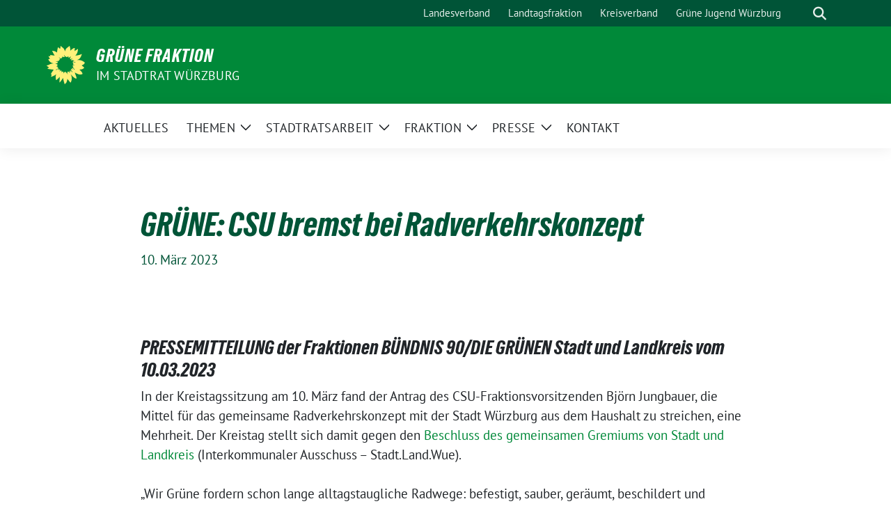

--- FILE ---
content_type: text/html; charset=UTF-8
request_url: https://gruene-fraktion-wuerzburg.de/gruene-csu-bremst-bei-radverkehrskonzept/
body_size: 16026
content:
<!doctype html>
<html lang="de" class="theme--default">

<head>
	<meta charset="UTF-8">
	<meta name="viewport" content="width=device-width, initial-scale=1">
	<link rel="profile" href="https://gmpg.org/xfn/11">
	
<!-- Facebook Meta Tags -->
<meta property="og:url" content="https://gruene-fraktion-wuerzburg.de/gruene-csu-bremst-bei-radverkehrskonzept/">
<meta property="og:type" content="website">
<meta property="og:title" content="GRÜNE: CSU bremst bei Radverkehrskonzept">
<meta property="og:description" content="PRESSEMITTEILUNG der Fraktionen BÜNDNIS 90/DIE GRÜNEN Stadt und Landkreis vom 10.03.2023 In der Kreistagssitzung am 10. März fand der Antrag des CSU-Fraktionsvorsitzenden Björn Jungbauer, die Mittel für das gemeinsame Radverkehrskonzept [&hellip;]">
<meta property="og:image" content="https://gruene-fraktion-wuerzburg.de/wp-content/themes/sunflower/assets/img/sunflower1.jpg">

<!-- Twitter Meta Tags -->
<meta name="twitter:card" content="summary_large_image">
<meta property="twitter:domain" content="https://gruene-fraktion-wuerzburg.de">
<meta property="twitter:url" content="https://gruene-fraktion-wuerzburg.de/gruene-csu-bremst-bei-radverkehrskonzept/">
<meta name="twitter:title" content="GRÜNE: CSU bremst bei Radverkehrskonzept">
<meta name="twitter:description" content="PRESSEMITTEILUNG der Fraktionen BÜNDNIS 90/DIE GRÜNEN Stadt und Landkreis vom 10.03.2023 In der Kreistagssitzung am 10. März fand der Antrag des CSU-Fraktionsvorsitzenden Björn Jungbauer, die Mittel für das gemeinsame Radverkehrskonzept [&hellip;]">
<meta name="twitter:image" content="https://gruene-fraktion-wuerzburg.de/wp-content/themes/sunflower/assets/img/sunflower1.jpg">

<meta property="og:site_name" content="Grüne Fraktion">
<script type="application/ld+json">
			{
			"@context" : "https://schema.org",
			"@type" : "WebSite",
			"name" : "Grüne Fraktion",
			"url" : "https://gruene-fraktion-wuerzburg.de"
			}
			</script>
	<title>GRÜNE: CSU bremst bei Radverkehrskonzept &#8211; Grüne Fraktion</title>
<meta name='robots' content='max-image-preview:large' />
<link rel="alternate" type="application/rss+xml" title="Grüne Fraktion &raquo; Feed" href="https://gruene-fraktion-wuerzburg.de/feed/" />
<link rel="alternate" type="application/rss+xml" title="Grüne Fraktion &raquo; Kommentar-Feed" href="https://gruene-fraktion-wuerzburg.de/comments/feed/" />
<link rel="alternate" title="oEmbed (JSON)" type="application/json+oembed" href="https://gruene-fraktion-wuerzburg.de/wp-json/oembed/1.0/embed?url=https%3A%2F%2Fgruene-fraktion-wuerzburg.de%2Fgruene-csu-bremst-bei-radverkehrskonzept%2F" />
<link rel="alternate" title="oEmbed (XML)" type="text/xml+oembed" href="https://gruene-fraktion-wuerzburg.de/wp-json/oembed/1.0/embed?url=https%3A%2F%2Fgruene-fraktion-wuerzburg.de%2Fgruene-csu-bremst-bei-radverkehrskonzept%2F&#038;format=xml" />
<style id='wp-img-auto-sizes-contain-inline-css'>
img:is([sizes=auto i],[sizes^="auto," i]){contain-intrinsic-size:3000px 1500px}
/*# sourceURL=wp-img-auto-sizes-contain-inline-css */
</style>
<style id='wp-block-heading-inline-css'>
h1:where(.wp-block-heading).has-background,h2:where(.wp-block-heading).has-background,h3:where(.wp-block-heading).has-background,h4:where(.wp-block-heading).has-background,h5:where(.wp-block-heading).has-background,h6:where(.wp-block-heading).has-background{padding:1.25em 2.375em}h1.has-text-align-left[style*=writing-mode]:where([style*=vertical-lr]),h1.has-text-align-right[style*=writing-mode]:where([style*=vertical-rl]),h2.has-text-align-left[style*=writing-mode]:where([style*=vertical-lr]),h2.has-text-align-right[style*=writing-mode]:where([style*=vertical-rl]),h3.has-text-align-left[style*=writing-mode]:where([style*=vertical-lr]),h3.has-text-align-right[style*=writing-mode]:where([style*=vertical-rl]),h4.has-text-align-left[style*=writing-mode]:where([style*=vertical-lr]),h4.has-text-align-right[style*=writing-mode]:where([style*=vertical-rl]),h5.has-text-align-left[style*=writing-mode]:where([style*=vertical-lr]),h5.has-text-align-right[style*=writing-mode]:where([style*=vertical-rl]),h6.has-text-align-left[style*=writing-mode]:where([style*=vertical-lr]),h6.has-text-align-right[style*=writing-mode]:where([style*=vertical-rl]){rotate:180deg}
/*# sourceURL=https://gruene-fraktion-wuerzburg.de/wp-includes/blocks/heading/style.min.css */
</style>
<style id='wp-block-paragraph-inline-css'>
.is-small-text{font-size:.875em}.is-regular-text{font-size:1em}.is-large-text{font-size:2.25em}.is-larger-text{font-size:3em}.has-drop-cap:not(:focus):first-letter{float:left;font-size:8.4em;font-style:normal;font-weight:100;line-height:.68;margin:.05em .1em 0 0;text-transform:uppercase}body.rtl .has-drop-cap:not(:focus):first-letter{float:none;margin-left:.1em}p.has-drop-cap.has-background{overflow:hidden}:root :where(p.has-background){padding:1.25em 2.375em}:where(p.has-text-color:not(.has-link-color)) a{color:inherit}p.has-text-align-left[style*="writing-mode:vertical-lr"],p.has-text-align-right[style*="writing-mode:vertical-rl"]{rotate:180deg}
/*# sourceURL=https://gruene-fraktion-wuerzburg.de/wp-includes/blocks/paragraph/style.min.css */
</style>
<link rel='stylesheet' id='sbi_styles-css' href='https://gruene-fraktion-wuerzburg.de/wp-content/plugins/instagram-feed/css/sbi-styles.min.css?ver=6.10.0' media='all' />
<style id='wp-emoji-styles-inline-css'>

	img.wp-smiley, img.emoji {
		display: inline !important;
		border: none !important;
		box-shadow: none !important;
		height: 1em !important;
		width: 1em !important;
		margin: 0 0.07em !important;
		vertical-align: -0.1em !important;
		background: none !important;
		padding: 0 !important;
	}
/*# sourceURL=wp-emoji-styles-inline-css */
</style>
<style id='wp-block-library-inline-css'>
:root{--wp-block-synced-color:#7a00df;--wp-block-synced-color--rgb:122,0,223;--wp-bound-block-color:var(--wp-block-synced-color);--wp-editor-canvas-background:#ddd;--wp-admin-theme-color:#007cba;--wp-admin-theme-color--rgb:0,124,186;--wp-admin-theme-color-darker-10:#006ba1;--wp-admin-theme-color-darker-10--rgb:0,107,160.5;--wp-admin-theme-color-darker-20:#005a87;--wp-admin-theme-color-darker-20--rgb:0,90,135;--wp-admin-border-width-focus:2px}@media (min-resolution:192dpi){:root{--wp-admin-border-width-focus:1.5px}}.wp-element-button{cursor:pointer}:root .has-very-light-gray-background-color{background-color:#eee}:root .has-very-dark-gray-background-color{background-color:#313131}:root .has-very-light-gray-color{color:#eee}:root .has-very-dark-gray-color{color:#313131}:root .has-vivid-green-cyan-to-vivid-cyan-blue-gradient-background{background:linear-gradient(135deg,#00d084,#0693e3)}:root .has-purple-crush-gradient-background{background:linear-gradient(135deg,#34e2e4,#4721fb 50%,#ab1dfe)}:root .has-hazy-dawn-gradient-background{background:linear-gradient(135deg,#faaca8,#dad0ec)}:root .has-subdued-olive-gradient-background{background:linear-gradient(135deg,#fafae1,#67a671)}:root .has-atomic-cream-gradient-background{background:linear-gradient(135deg,#fdd79a,#004a59)}:root .has-nightshade-gradient-background{background:linear-gradient(135deg,#330968,#31cdcf)}:root .has-midnight-gradient-background{background:linear-gradient(135deg,#020381,#2874fc)}:root{--wp--preset--font-size--normal:16px;--wp--preset--font-size--huge:42px}.has-regular-font-size{font-size:1em}.has-larger-font-size{font-size:2.625em}.has-normal-font-size{font-size:var(--wp--preset--font-size--normal)}.has-huge-font-size{font-size:var(--wp--preset--font-size--huge)}.has-text-align-center{text-align:center}.has-text-align-left{text-align:left}.has-text-align-right{text-align:right}.has-fit-text{white-space:nowrap!important}#end-resizable-editor-section{display:none}.aligncenter{clear:both}.items-justified-left{justify-content:flex-start}.items-justified-center{justify-content:center}.items-justified-right{justify-content:flex-end}.items-justified-space-between{justify-content:space-between}.screen-reader-text{border:0;clip-path:inset(50%);height:1px;margin:-1px;overflow:hidden;padding:0;position:absolute;width:1px;word-wrap:normal!important}.screen-reader-text:focus{background-color:#ddd;clip-path:none;color:#444;display:block;font-size:1em;height:auto;left:5px;line-height:normal;padding:15px 23px 14px;text-decoration:none;top:5px;width:auto;z-index:100000}html :where(.has-border-color){border-style:solid}html :where([style*=border-top-color]){border-top-style:solid}html :where([style*=border-right-color]){border-right-style:solid}html :where([style*=border-bottom-color]){border-bottom-style:solid}html :where([style*=border-left-color]){border-left-style:solid}html :where([style*=border-width]){border-style:solid}html :where([style*=border-top-width]){border-top-style:solid}html :where([style*=border-right-width]){border-right-style:solid}html :where([style*=border-bottom-width]){border-bottom-style:solid}html :where([style*=border-left-width]){border-left-style:solid}html :where(img[class*=wp-image-]){height:auto;max-width:100%}:where(figure){margin:0 0 1em}html :where(.is-position-sticky){--wp-admin--admin-bar--position-offset:var(--wp-admin--admin-bar--height,0px)}@media screen and (max-width:600px){html :where(.is-position-sticky){--wp-admin--admin-bar--position-offset:0px}}

/*# sourceURL=wp-block-library-inline-css */
</style><style id='wp-block-image-inline-css'>
.wp-block-image>a,.wp-block-image>figure>a{display:inline-block}.wp-block-image img{box-sizing:border-box;height:auto;max-width:100%;vertical-align:bottom}@media not (prefers-reduced-motion){.wp-block-image img.hide{visibility:hidden}.wp-block-image img.show{animation:show-content-image .4s}}.wp-block-image[style*=border-radius] img,.wp-block-image[style*=border-radius]>a{border-radius:inherit}.wp-block-image.has-custom-border img{box-sizing:border-box}.wp-block-image.aligncenter{text-align:center}.wp-block-image.alignfull>a,.wp-block-image.alignwide>a{width:100%}.wp-block-image.alignfull img,.wp-block-image.alignwide img{height:auto;width:100%}.wp-block-image .aligncenter,.wp-block-image .alignleft,.wp-block-image .alignright,.wp-block-image.aligncenter,.wp-block-image.alignleft,.wp-block-image.alignright{display:table}.wp-block-image .aligncenter>figcaption,.wp-block-image .alignleft>figcaption,.wp-block-image .alignright>figcaption,.wp-block-image.aligncenter>figcaption,.wp-block-image.alignleft>figcaption,.wp-block-image.alignright>figcaption{caption-side:bottom;display:table-caption}.wp-block-image .alignleft{float:left;margin:.5em 1em .5em 0}.wp-block-image .alignright{float:right;margin:.5em 0 .5em 1em}.wp-block-image .aligncenter{margin-left:auto;margin-right:auto}.wp-block-image :where(figcaption){margin-bottom:1em;margin-top:.5em}.wp-block-image.is-style-circle-mask img{border-radius:9999px}@supports ((-webkit-mask-image:none) or (mask-image:none)) or (-webkit-mask-image:none){.wp-block-image.is-style-circle-mask img{border-radius:0;-webkit-mask-image:url('data:image/svg+xml;utf8,<svg viewBox="0 0 100 100" xmlns="http://www.w3.org/2000/svg"><circle cx="50" cy="50" r="50"/></svg>');mask-image:url('data:image/svg+xml;utf8,<svg viewBox="0 0 100 100" xmlns="http://www.w3.org/2000/svg"><circle cx="50" cy="50" r="50"/></svg>');mask-mode:alpha;-webkit-mask-position:center;mask-position:center;-webkit-mask-repeat:no-repeat;mask-repeat:no-repeat;-webkit-mask-size:contain;mask-size:contain}}:root :where(.wp-block-image.is-style-rounded img,.wp-block-image .is-style-rounded img){border-radius:9999px}.wp-block-image figure{margin:0}.wp-lightbox-container{display:flex;flex-direction:column;position:relative}.wp-lightbox-container img{cursor:zoom-in}.wp-lightbox-container img:hover+button{opacity:1}.wp-lightbox-container button{align-items:center;backdrop-filter:blur(16px) saturate(180%);background-color:#5a5a5a40;border:none;border-radius:4px;cursor:zoom-in;display:flex;height:20px;justify-content:center;opacity:0;padding:0;position:absolute;right:16px;text-align:center;top:16px;width:20px;z-index:100}@media not (prefers-reduced-motion){.wp-lightbox-container button{transition:opacity .2s ease}}.wp-lightbox-container button:focus-visible{outline:3px auto #5a5a5a40;outline:3px auto -webkit-focus-ring-color;outline-offset:3px}.wp-lightbox-container button:hover{cursor:pointer;opacity:1}.wp-lightbox-container button:focus{opacity:1}.wp-lightbox-container button:focus,.wp-lightbox-container button:hover,.wp-lightbox-container button:not(:hover):not(:active):not(.has-background){background-color:#5a5a5a40;border:none}.wp-lightbox-overlay{box-sizing:border-box;cursor:zoom-out;height:100vh;left:0;overflow:hidden;position:fixed;top:0;visibility:hidden;width:100%;z-index:100000}.wp-lightbox-overlay .close-button{align-items:center;cursor:pointer;display:flex;justify-content:center;min-height:40px;min-width:40px;padding:0;position:absolute;right:calc(env(safe-area-inset-right) + 16px);top:calc(env(safe-area-inset-top) + 16px);z-index:5000000}.wp-lightbox-overlay .close-button:focus,.wp-lightbox-overlay .close-button:hover,.wp-lightbox-overlay .close-button:not(:hover):not(:active):not(.has-background){background:none;border:none}.wp-lightbox-overlay .lightbox-image-container{height:var(--wp--lightbox-container-height);left:50%;overflow:hidden;position:absolute;top:50%;transform:translate(-50%,-50%);transform-origin:top left;width:var(--wp--lightbox-container-width);z-index:9999999999}.wp-lightbox-overlay .wp-block-image{align-items:center;box-sizing:border-box;display:flex;height:100%;justify-content:center;margin:0;position:relative;transform-origin:0 0;width:100%;z-index:3000000}.wp-lightbox-overlay .wp-block-image img{height:var(--wp--lightbox-image-height);min-height:var(--wp--lightbox-image-height);min-width:var(--wp--lightbox-image-width);width:var(--wp--lightbox-image-width)}.wp-lightbox-overlay .wp-block-image figcaption{display:none}.wp-lightbox-overlay button{background:none;border:none}.wp-lightbox-overlay .scrim{background-color:#fff;height:100%;opacity:.9;position:absolute;width:100%;z-index:2000000}.wp-lightbox-overlay.active{visibility:visible}@media not (prefers-reduced-motion){.wp-lightbox-overlay.active{animation:turn-on-visibility .25s both}.wp-lightbox-overlay.active img{animation:turn-on-visibility .35s both}.wp-lightbox-overlay.show-closing-animation:not(.active){animation:turn-off-visibility .35s both}.wp-lightbox-overlay.show-closing-animation:not(.active) img{animation:turn-off-visibility .25s both}.wp-lightbox-overlay.zoom.active{animation:none;opacity:1;visibility:visible}.wp-lightbox-overlay.zoom.active .lightbox-image-container{animation:lightbox-zoom-in .4s}.wp-lightbox-overlay.zoom.active .lightbox-image-container img{animation:none}.wp-lightbox-overlay.zoom.active .scrim{animation:turn-on-visibility .4s forwards}.wp-lightbox-overlay.zoom.show-closing-animation:not(.active){animation:none}.wp-lightbox-overlay.zoom.show-closing-animation:not(.active) .lightbox-image-container{animation:lightbox-zoom-out .4s}.wp-lightbox-overlay.zoom.show-closing-animation:not(.active) .lightbox-image-container img{animation:none}.wp-lightbox-overlay.zoom.show-closing-animation:not(.active) .scrim{animation:turn-off-visibility .4s forwards}}@keyframes show-content-image{0%{visibility:hidden}99%{visibility:hidden}to{visibility:visible}}@keyframes turn-on-visibility{0%{opacity:0}to{opacity:1}}@keyframes turn-off-visibility{0%{opacity:1;visibility:visible}99%{opacity:0;visibility:visible}to{opacity:0;visibility:hidden}}@keyframes lightbox-zoom-in{0%{transform:translate(calc((-100vw + var(--wp--lightbox-scrollbar-width))/2 + var(--wp--lightbox-initial-left-position)),calc(-50vh + var(--wp--lightbox-initial-top-position))) scale(var(--wp--lightbox-scale))}to{transform:translate(-50%,-50%) scale(1)}}@keyframes lightbox-zoom-out{0%{transform:translate(-50%,-50%) scale(1);visibility:visible}99%{visibility:visible}to{transform:translate(calc((-100vw + var(--wp--lightbox-scrollbar-width))/2 + var(--wp--lightbox-initial-left-position)),calc(-50vh + var(--wp--lightbox-initial-top-position))) scale(var(--wp--lightbox-scale));visibility:hidden}}
/*# sourceURL=https://gruene-fraktion-wuerzburg.de/wp-includes/blocks/image/style.min.css */
</style>
<style id='wp-block-spacer-inline-css'>
.wp-block-spacer{clear:both}
/*# sourceURL=https://gruene-fraktion-wuerzburg.de/wp-includes/blocks/spacer/style.min.css */
</style>
<style id='global-styles-inline-css'>
:root{--wp--preset--aspect-ratio--square: 1;--wp--preset--aspect-ratio--4-3: 4/3;--wp--preset--aspect-ratio--3-4: 3/4;--wp--preset--aspect-ratio--3-2: 3/2;--wp--preset--aspect-ratio--2-3: 2/3;--wp--preset--aspect-ratio--16-9: 16/9;--wp--preset--aspect-ratio--9-16: 9/16;--wp--preset--color--black: #000000;--wp--preset--color--cyan-bluish-gray: #abb8c3;--wp--preset--color--white: #ffffff;--wp--preset--color--pale-pink: #f78da7;--wp--preset--color--vivid-red: #cf2e2e;--wp--preset--color--luminous-vivid-orange: #ff6900;--wp--preset--color--luminous-vivid-amber: #fcb900;--wp--preset--color--light-green-cyan: #7bdcb5;--wp--preset--color--vivid-green-cyan: #00d084;--wp--preset--color--pale-cyan-blue: #8ed1fc;--wp--preset--color--vivid-cyan-blue: #0693e3;--wp--preset--color--vivid-purple: #9b51e0;--wp--preset--color--himmel: #0BA1DD;--wp--preset--color--tanne: #005437;--wp--preset--color--klee: #008939;--wp--preset--color--klee-700: #006E2E;--wp--preset--color--grashalm: #8ABD24;--wp--preset--color--sonne: #FFF17A;--wp--preset--color--sand: #F5F1E9;--wp--preset--color--gray: #EFF2ED;--wp--preset--gradient--vivid-cyan-blue-to-vivid-purple: linear-gradient(135deg,rgb(6,147,227) 0%,rgb(155,81,224) 100%);--wp--preset--gradient--light-green-cyan-to-vivid-green-cyan: linear-gradient(135deg,rgb(122,220,180) 0%,rgb(0,208,130) 100%);--wp--preset--gradient--luminous-vivid-amber-to-luminous-vivid-orange: linear-gradient(135deg,rgb(252,185,0) 0%,rgb(255,105,0) 100%);--wp--preset--gradient--luminous-vivid-orange-to-vivid-red: linear-gradient(135deg,rgb(255,105,0) 0%,rgb(207,46,46) 100%);--wp--preset--gradient--very-light-gray-to-cyan-bluish-gray: linear-gradient(135deg,rgb(238,238,238) 0%,rgb(169,184,195) 100%);--wp--preset--gradient--cool-to-warm-spectrum: linear-gradient(135deg,rgb(74,234,220) 0%,rgb(151,120,209) 20%,rgb(207,42,186) 40%,rgb(238,44,130) 60%,rgb(251,105,98) 80%,rgb(254,248,76) 100%);--wp--preset--gradient--blush-light-purple: linear-gradient(135deg,rgb(255,206,236) 0%,rgb(152,150,240) 100%);--wp--preset--gradient--blush-bordeaux: linear-gradient(135deg,rgb(254,205,165) 0%,rgb(254,45,45) 50%,rgb(107,0,62) 100%);--wp--preset--gradient--luminous-dusk: linear-gradient(135deg,rgb(255,203,112) 0%,rgb(199,81,192) 50%,rgb(65,88,208) 100%);--wp--preset--gradient--pale-ocean: linear-gradient(135deg,rgb(255,245,203) 0%,rgb(182,227,212) 50%,rgb(51,167,181) 100%);--wp--preset--gradient--electric-grass: linear-gradient(135deg,rgb(202,248,128) 0%,rgb(113,206,126) 100%);--wp--preset--gradient--midnight: linear-gradient(135deg,rgb(2,3,129) 0%,rgb(40,116,252) 100%);--wp--preset--font-size--small: 13px;--wp--preset--font-size--medium: clamp(14px, 0.875rem + ((1vw - 3.2px) * 0.682), 20px);--wp--preset--font-size--large: clamp(22.041px, 1.378rem + ((1vw - 3.2px) * 1.586), 36px);--wp--preset--font-size--x-large: clamp(25.014px, 1.563rem + ((1vw - 3.2px) * 1.93), 42px);--wp--preset--font-family--pt-sans: "PT Sans", sans-serif;--wp--preset--font-family--gruenetypeneue: "GruenType Neue", sans-serif;--wp--preset--spacing--20: 0.44rem;--wp--preset--spacing--30: 0.67rem;--wp--preset--spacing--40: 1rem;--wp--preset--spacing--50: 1.5rem;--wp--preset--spacing--60: 2.25rem;--wp--preset--spacing--70: 3.38rem;--wp--preset--spacing--80: 5.06rem;--wp--preset--shadow--natural: 6px 6px 9px rgba(0, 0, 0, 0.2);--wp--preset--shadow--deep: 12px 12px 50px rgba(0, 0, 0, 0.4);--wp--preset--shadow--sharp: 6px 6px 0px rgba(0, 0, 0, 0.2);--wp--preset--shadow--outlined: 6px 6px 0px -3px rgb(255, 255, 255), 6px 6px rgb(0, 0, 0);--wp--preset--shadow--crisp: 6px 6px 0px rgb(0, 0, 0);}:root { --wp--style--global--content-size: 900px;--wp--style--global--wide-size: 1200px; }:where(body) { margin: 0; }.wp-site-blocks > .alignleft { float: left; margin-right: 2em; }.wp-site-blocks > .alignright { float: right; margin-left: 2em; }.wp-site-blocks > .aligncenter { justify-content: center; margin-left: auto; margin-right: auto; }:where(.is-layout-flex){gap: 0.5em;}:where(.is-layout-grid){gap: 0.5em;}.is-layout-flow > .alignleft{float: left;margin-inline-start: 0;margin-inline-end: 2em;}.is-layout-flow > .alignright{float: right;margin-inline-start: 2em;margin-inline-end: 0;}.is-layout-flow > .aligncenter{margin-left: auto !important;margin-right: auto !important;}.is-layout-constrained > .alignleft{float: left;margin-inline-start: 0;margin-inline-end: 2em;}.is-layout-constrained > .alignright{float: right;margin-inline-start: 2em;margin-inline-end: 0;}.is-layout-constrained > .aligncenter{margin-left: auto !important;margin-right: auto !important;}.is-layout-constrained > :where(:not(.alignleft):not(.alignright):not(.alignfull)){max-width: var(--wp--style--global--content-size);margin-left: auto !important;margin-right: auto !important;}.is-layout-constrained > .alignwide{max-width: var(--wp--style--global--wide-size);}body .is-layout-flex{display: flex;}.is-layout-flex{flex-wrap: wrap;align-items: center;}.is-layout-flex > :is(*, div){margin: 0;}body .is-layout-grid{display: grid;}.is-layout-grid > :is(*, div){margin: 0;}body{font-family: var(--wp--preset--font-family--pt-sans);font-weight: 400;padding-top: 0px;padding-right: 0px;padding-bottom: 0px;padding-left: 0px;}a:where(:not(.wp-element-button)){text-decoration: underline;}h1{color: var(--wp--preset--color--tanne);font-family: var(--wp--preset--font-family--gruenetypeneue);font-weight: 400;}h2{font-family: var(--wp--preset--font-family--gruenetypeneue);font-weight: 400;}:root :where(.wp-element-button, .wp-block-button__link){background-color: #32373c;border-width: 0;color: #fff;font-family: inherit;font-size: inherit;font-style: inherit;font-weight: inherit;letter-spacing: inherit;line-height: inherit;padding-top: calc(0.667em + 2px);padding-right: calc(1.333em + 2px);padding-bottom: calc(0.667em + 2px);padding-left: calc(1.333em + 2px);text-decoration: none;text-transform: inherit;}.has-black-color{color: var(--wp--preset--color--black) !important;}.has-cyan-bluish-gray-color{color: var(--wp--preset--color--cyan-bluish-gray) !important;}.has-white-color{color: var(--wp--preset--color--white) !important;}.has-pale-pink-color{color: var(--wp--preset--color--pale-pink) !important;}.has-vivid-red-color{color: var(--wp--preset--color--vivid-red) !important;}.has-luminous-vivid-orange-color{color: var(--wp--preset--color--luminous-vivid-orange) !important;}.has-luminous-vivid-amber-color{color: var(--wp--preset--color--luminous-vivid-amber) !important;}.has-light-green-cyan-color{color: var(--wp--preset--color--light-green-cyan) !important;}.has-vivid-green-cyan-color{color: var(--wp--preset--color--vivid-green-cyan) !important;}.has-pale-cyan-blue-color{color: var(--wp--preset--color--pale-cyan-blue) !important;}.has-vivid-cyan-blue-color{color: var(--wp--preset--color--vivid-cyan-blue) !important;}.has-vivid-purple-color{color: var(--wp--preset--color--vivid-purple) !important;}.has-himmel-color{color: var(--wp--preset--color--himmel) !important;}.has-tanne-color{color: var(--wp--preset--color--tanne) !important;}.has-klee-color{color: var(--wp--preset--color--klee) !important;}.has-klee-700-color{color: var(--wp--preset--color--klee-700) !important;}.has-grashalm-color{color: var(--wp--preset--color--grashalm) !important;}.has-sonne-color{color: var(--wp--preset--color--sonne) !important;}.has-sand-color{color: var(--wp--preset--color--sand) !important;}.has-gray-color{color: var(--wp--preset--color--gray) !important;}.has-black-background-color{background-color: var(--wp--preset--color--black) !important;}.has-cyan-bluish-gray-background-color{background-color: var(--wp--preset--color--cyan-bluish-gray) !important;}.has-white-background-color{background-color: var(--wp--preset--color--white) !important;}.has-pale-pink-background-color{background-color: var(--wp--preset--color--pale-pink) !important;}.has-vivid-red-background-color{background-color: var(--wp--preset--color--vivid-red) !important;}.has-luminous-vivid-orange-background-color{background-color: var(--wp--preset--color--luminous-vivid-orange) !important;}.has-luminous-vivid-amber-background-color{background-color: var(--wp--preset--color--luminous-vivid-amber) !important;}.has-light-green-cyan-background-color{background-color: var(--wp--preset--color--light-green-cyan) !important;}.has-vivid-green-cyan-background-color{background-color: var(--wp--preset--color--vivid-green-cyan) !important;}.has-pale-cyan-blue-background-color{background-color: var(--wp--preset--color--pale-cyan-blue) !important;}.has-vivid-cyan-blue-background-color{background-color: var(--wp--preset--color--vivid-cyan-blue) !important;}.has-vivid-purple-background-color{background-color: var(--wp--preset--color--vivid-purple) !important;}.has-himmel-background-color{background-color: var(--wp--preset--color--himmel) !important;}.has-tanne-background-color{background-color: var(--wp--preset--color--tanne) !important;}.has-klee-background-color{background-color: var(--wp--preset--color--klee) !important;}.has-klee-700-background-color{background-color: var(--wp--preset--color--klee-700) !important;}.has-grashalm-background-color{background-color: var(--wp--preset--color--grashalm) !important;}.has-sonne-background-color{background-color: var(--wp--preset--color--sonne) !important;}.has-sand-background-color{background-color: var(--wp--preset--color--sand) !important;}.has-gray-background-color{background-color: var(--wp--preset--color--gray) !important;}.has-black-border-color{border-color: var(--wp--preset--color--black) !important;}.has-cyan-bluish-gray-border-color{border-color: var(--wp--preset--color--cyan-bluish-gray) !important;}.has-white-border-color{border-color: var(--wp--preset--color--white) !important;}.has-pale-pink-border-color{border-color: var(--wp--preset--color--pale-pink) !important;}.has-vivid-red-border-color{border-color: var(--wp--preset--color--vivid-red) !important;}.has-luminous-vivid-orange-border-color{border-color: var(--wp--preset--color--luminous-vivid-orange) !important;}.has-luminous-vivid-amber-border-color{border-color: var(--wp--preset--color--luminous-vivid-amber) !important;}.has-light-green-cyan-border-color{border-color: var(--wp--preset--color--light-green-cyan) !important;}.has-vivid-green-cyan-border-color{border-color: var(--wp--preset--color--vivid-green-cyan) !important;}.has-pale-cyan-blue-border-color{border-color: var(--wp--preset--color--pale-cyan-blue) !important;}.has-vivid-cyan-blue-border-color{border-color: var(--wp--preset--color--vivid-cyan-blue) !important;}.has-vivid-purple-border-color{border-color: var(--wp--preset--color--vivid-purple) !important;}.has-himmel-border-color{border-color: var(--wp--preset--color--himmel) !important;}.has-tanne-border-color{border-color: var(--wp--preset--color--tanne) !important;}.has-klee-border-color{border-color: var(--wp--preset--color--klee) !important;}.has-klee-700-border-color{border-color: var(--wp--preset--color--klee-700) !important;}.has-grashalm-border-color{border-color: var(--wp--preset--color--grashalm) !important;}.has-sonne-border-color{border-color: var(--wp--preset--color--sonne) !important;}.has-sand-border-color{border-color: var(--wp--preset--color--sand) !important;}.has-gray-border-color{border-color: var(--wp--preset--color--gray) !important;}.has-vivid-cyan-blue-to-vivid-purple-gradient-background{background: var(--wp--preset--gradient--vivid-cyan-blue-to-vivid-purple) !important;}.has-light-green-cyan-to-vivid-green-cyan-gradient-background{background: var(--wp--preset--gradient--light-green-cyan-to-vivid-green-cyan) !important;}.has-luminous-vivid-amber-to-luminous-vivid-orange-gradient-background{background: var(--wp--preset--gradient--luminous-vivid-amber-to-luminous-vivid-orange) !important;}.has-luminous-vivid-orange-to-vivid-red-gradient-background{background: var(--wp--preset--gradient--luminous-vivid-orange-to-vivid-red) !important;}.has-very-light-gray-to-cyan-bluish-gray-gradient-background{background: var(--wp--preset--gradient--very-light-gray-to-cyan-bluish-gray) !important;}.has-cool-to-warm-spectrum-gradient-background{background: var(--wp--preset--gradient--cool-to-warm-spectrum) !important;}.has-blush-light-purple-gradient-background{background: var(--wp--preset--gradient--blush-light-purple) !important;}.has-blush-bordeaux-gradient-background{background: var(--wp--preset--gradient--blush-bordeaux) !important;}.has-luminous-dusk-gradient-background{background: var(--wp--preset--gradient--luminous-dusk) !important;}.has-pale-ocean-gradient-background{background: var(--wp--preset--gradient--pale-ocean) !important;}.has-electric-grass-gradient-background{background: var(--wp--preset--gradient--electric-grass) !important;}.has-midnight-gradient-background{background: var(--wp--preset--gradient--midnight) !important;}.has-small-font-size{font-size: var(--wp--preset--font-size--small) !important;}.has-medium-font-size{font-size: var(--wp--preset--font-size--medium) !important;}.has-large-font-size{font-size: var(--wp--preset--font-size--large) !important;}.has-x-large-font-size{font-size: var(--wp--preset--font-size--x-large) !important;}.has-pt-sans-font-family{font-family: var(--wp--preset--font-family--pt-sans) !important;}.has-gruenetypeneue-font-family{font-family: var(--wp--preset--font-family--gruenetypeneue) !important;}
:root :where(.wp-block-heading){font-weight: 400;}
/*# sourceURL=global-styles-inline-css */
</style>

<link rel='stylesheet' id='contact-form-7-css' href='https://gruene-fraktion-wuerzburg.de/wp-content/plugins/contact-form-7/includes/css/styles.css?ver=6.1.4' media='all' />
<link rel='stylesheet' id='mapsmarkerpro-css' href='https://gruene-fraktion-wuerzburg.de/wp-content/plugins/maps-marker-pro/css/mapsmarkerpro.css?ver=4.31.3' media='all' />
<style id='mapsmarkerpro-inline-css'>
.maps-marker-pro.cmplz-blocked-content-container{max-height:500px}
/*# sourceURL=mapsmarkerpro-inline-css */
</style>
<link rel='stylesheet' id='cmplz-general-css' href='https://gruene-fraktion-wuerzburg.de/wp-content/plugins/complianz-gdpr/assets/css/cookieblocker.min.css?ver=1765933523' media='all' />
<link rel='stylesheet' id='sunflower-style-css' href='https://gruene-fraktion-wuerzburg.de/wp-content/themes/sunflower/style.css?ver=2.2.14' media='all' />
<link rel='stylesheet' id='lightbox-css' href='https://gruene-fraktion-wuerzburg.de/wp-content/themes/sunflower/assets/vndr/lightbox2/dist/css/lightbox.min.css?ver=4.3.0' media='all' />
<link rel='stylesheet' id='dflip-style-css' href='https://gruene-fraktion-wuerzburg.de/wp-content/plugins/3d-flipbook-dflip-lite/assets/css/dflip.min.css?ver=2.4.20' media='all' />
<link rel='stylesheet' id='newsletter-css' href='https://gruene-fraktion-wuerzburg.de/wp-content/plugins/newsletter/style.css?ver=9.1.1' media='all' />
<script src="https://gruene-fraktion-wuerzburg.de/wp-includes/js/jquery/jquery.min.js?ver=3.7.1" id="jquery-core-js"></script>
<script src="https://gruene-fraktion-wuerzburg.de/wp-includes/js/jquery/jquery-migrate.min.js?ver=3.4.1" id="jquery-migrate-js"></script>
<link rel="https://api.w.org/" href="https://gruene-fraktion-wuerzburg.de/wp-json/" /><link rel="alternate" title="JSON" type="application/json" href="https://gruene-fraktion-wuerzburg.de/wp-json/wp/v2/posts/6137" /><link rel="EditURI" type="application/rsd+xml" title="RSD" href="https://gruene-fraktion-wuerzburg.de/xmlrpc.php?rsd" />
<link rel="canonical" href="https://gruene-fraktion-wuerzburg.de/gruene-csu-bremst-bei-radverkehrskonzept/" />
<link rel='shortlink' href='https://gruene-fraktion-wuerzburg.de/?p=6137' />
<!-- Analytics by WP Statistics - https://wp-statistics.com -->
<style class='wp-fonts-local'>
@font-face{font-family:"PT Sans";font-style:normal;font-weight:400;font-display:fallback;src:url('https://gruene-fraktion-wuerzburg.de/wp-content/themes/sunflower/assets/fonts/pt-sans-v17-latin_latin-ext-regular.woff2') format('woff2'), url('https://gruene-fraktion-wuerzburg.de/wp-content/themes/sunflower/assets/fonts/pt-sans-v17-latin_latin-ext-regular.ttf') format('truetype');font-stretch:normal;}
@font-face{font-family:"PT Sans";font-style:italic;font-weight:400;font-display:fallback;src:url('https://gruene-fraktion-wuerzburg.de/wp-content/themes/sunflower/assets/fonts/pt-sans-v17-latin_latin-ext-italic.woff2') format('woff2'), url('https://gruene-fraktion-wuerzburg.de/wp-content/themes/sunflower/assets/fonts/pt-sans-v17-latin_latin-ext-italic.ttf') format('truetype');font-stretch:normal;}
@font-face{font-family:"PT Sans";font-style:normal;font-weight:700;font-display:fallback;src:url('https://gruene-fraktion-wuerzburg.de/wp-content/themes/sunflower/assets/fonts/pt-sans-v17-latin_latin-ext-700.woff2') format('woff2'), url('https://gruene-fraktion-wuerzburg.de/wp-content/themes/sunflower/assets/fonts/pt-sans-v17-latin_latin-ext-700.ttf') format('truetype');font-stretch:normal;}
@font-face{font-family:"PT Sans";font-style:italic;font-weight:700;font-display:fallback;src:url('https://gruene-fraktion-wuerzburg.de/wp-content/themes/sunflower/assets/fonts/pt-sans-v17-latin_latin-ext-700italic.woff2') format('woff2'), url('https://gruene-fraktion-wuerzburg.de/wp-content/themes/sunflower/assets/fonts/pt-sans-v17-latin_latin-ext-700italic.ttf') format('truetype');font-stretch:normal;}
@font-face{font-family:"GruenType Neue";font-style:normal;font-weight:400;font-display:block;src:url('https://gruene-fraktion-wuerzburg.de/wp-content/themes/sunflower/assets/fonts/GrueneTypeNeue-Regular.woff2') format('woff2'), url('https://gruene-fraktion-wuerzburg.de/wp-content/themes/sunflower/assets/fonts/GrueneTypeNeue-Regular.woff') format('woff');font-stretch:normal;}
</style>
<link rel="icon" href="https://gruene-fraktion-wuerzburg.de/wp-content/themes/sunflower/assets/img/favicon.ico" sizes="32x32" />
<link rel="icon" href="https://gruene-fraktion-wuerzburg.de/wp-content/themes/sunflower/assets/img/sunflower-192.png" sizes="192x192" />
<link rel="apple-touch-icon" href="https://gruene-fraktion-wuerzburg.de/wp-content/themes/sunflower/assets/img/sunflower-180.png" />
<meta name="msapplication-TileImage" content="https://gruene-fraktion-wuerzburg.de/wp-content/themes/sunflower/assets/img/sunflower-270.png" />
</head>

<body class="wp-singular post-template-default single single-post postid-6137 single-format-standard wp-embed-responsive wp-theme-sunflower">
		<div id="page" class="site">
		<a class="skip-link screen-reader-text" href="#primary">Weiter zum Inhalt</a>

		<header id="masthead" class="site-header">

		<nav class="navbar navbar-top d-none d-lg-block navbar-expand-lg navbar-dark p-0 topmenu">
			<div class="container">
				<button class="navbar-toggler" type="button" data-bs-toggle="collapse" data-bs-target="#topmenu-container" aria-controls="topmenu-container" aria-expanded="false" aria-label="Toggle navigation">
					<span class="navbar-toggler-icon"></span>
				</button>
				<div class="collapse navbar-collapse justify-content-between" id="topmenu-container">
					<div class="social-media-profiles d-none d-md-flex"></div>						<div class="d-flex">
							<ul id="topmenu" class="navbar-nav small" itemscope itemtype="http://www.schema.org/SiteNavigationElement"><li  id="menu-item-10579" class="menu-item menu-item-type-custom menu-item-object-custom menu-item-10579 nav-item"><a itemprop="url" href="https://www.gruene-bayern.de/" class="nav-link"><span itemprop="name">Landesverband</span></a></li>
<li  id="menu-item-10591" class="menu-item menu-item-type-custom menu-item-object-custom menu-item-10591 nav-item"><a itemprop="url" href="https://www.gruene-fraktion-bayern.de/" class="nav-link"><span itemprop="name">Landtagsfraktion</span></a></li>
<li  id="menu-item-10592" class="menu-item menu-item-type-custom menu-item-object-custom menu-item-10592 nav-item"><a itemprop="url" href="https://gruene-wuerzburg.de" class="nav-link"><span itemprop="name">Kreisverband</span></a></li>
<li  id="menu-item-10593" class="menu-item menu-item-type-custom menu-item-object-custom menu-item-10593 nav-item"><a itemprop="url" href="https://gj-wuerzburg.de/" class="nav-link"><span itemprop="name">Grüne Jugend Würzburg</span></a></li>
</ul>							<form class="form-inline my-2 my-md-0 search d-flex" action="https://gruene-fraktion-wuerzburg.de">
								<label for="topbar-search" class="visually-hidden">Suche</label>
								<input id="topbar-search" class="form-control form-control-sm topbar-search-q" name="s" type="text" placeholder="Suche" aria-label="Suche"
									value=""
								>
								<input type="submit" class="d-none" value="Suche" aria-label="Suche">
							</form>
							<button class="show-search me-3" title="zeige Suche" aria-label="zeige Suche">
								<i class="fas fa-search"></i>
							</button>
						</div>
				</div>
			</div>
		</nav>

		<div class="container-fluid bloginfo bg-primary">
			<div class="container d-flex align-items-center">
				<div class="img-container
				sunflower-logo				">
					<a href="https://gruene-fraktion-wuerzburg.de" rel="home" aria-current="page" title="Grüne Fraktion"><img src="https://gruene-fraktion-wuerzburg.de/wp-content/themes/sunflower/assets/img/sunflower.svg" class="" alt="Logo"></a>				</div>
				<div>
					<a href="https://gruene-fraktion-wuerzburg.de" class="d-block h5 text-white bloginfo-name no-link">
						Grüne Fraktion					</a>
					<a href="https://gruene-fraktion-wuerzburg.de" class="d-block text-white mb-0 bloginfo-description no-link">im Stadtrat Würzburg</a>				</div>
			</div>
		</div>

</header><!-- #masthead -->

		<div id="navbar-sticky-detector"></div>
	<nav class="navbar navbar-main navbar-expand-lg navbar-light bg-white">
		<div class="container">
			<a class="navbar-brand" href="https://gruene-fraktion-wuerzburg.de"><img src="https://gruene-fraktion-wuerzburg.de/wp-content/themes/sunflower/assets/img/sunflower.svg" class="sunflower-logo" alt="Sonnenblume - Logo" title="Grüne Fraktion"></a>			
			

			<button class="navbar-toggler collapsed" type="button" data-bs-toggle="collapse" data-bs-target="#mainmenu-container" aria-controls="mainmenu" aria-expanded="false" aria-label="Toggle navigation">
				<i class="fas fa-times close"></i>
				<i class="fas fa-bars open"></i>
			</button>

			<div class="collapse navbar-collapse" id="mainmenu-container">
				<ul id="mainmenu" class="navbar-nav mr-auto" itemscope itemtype="http://www.schema.org/SiteNavigationElement"><li  id="menu-item-10839" class="menu-item menu-item-type-taxonomy menu-item-object-category menu-item-10839 nav-item"><a itemprop="url" href="https://gruene-fraktion-wuerzburg.de/category/aktuelles/" class="nav-link"><span itemprop="name">Aktuelles</span></a></li>
<li  id="menu-item-10788" class="menu-item menu-item-type-post_type menu-item-object-page menu-item-has-children dropdown menu-item-10788 nav-item"><a href="https://gruene-fraktion-wuerzburg.de/beitraege/" data-toggle="dropdown" aria-expanded="false" class="dropdown-toggle nav-link" id="menu-item-dropdown-10788"><span itemprop="name">Themen</span></a>
					<button class="toggle submenu-expand submenu-opener" data-toggle-target="dropdown" data-bs-toggle="dropdown" aria-expanded="false">
						<span class="screen-reader-text">Zeige Untermenü</span>
					</button>
<div class="dropdown-menu dropdown-menu-level-0"><ul aria-labelledby="menu-item-dropdown-10788">
	<li  id="menu-item-11468" class="menu-item menu-item-type-taxonomy menu-item-object-category menu-item-11468 nav-item"><a itemprop="url" href="https://gruene-fraktion-wuerzburg.de/category/klima/" class="dropdown-item"><span itemprop="name">Klimaschutz</span></a></li>
	<li  id="menu-item-11469" class="menu-item menu-item-type-taxonomy menu-item-object-category menu-item-11469 nav-item"><a itemprop="url" href="https://gruene-fraktion-wuerzburg.de/category/stadtentwicklung/" class="dropdown-item"><span itemprop="name">Stadtentwicklung</span></a></li>
	<li  id="menu-item-10627" class="menu-item menu-item-type-taxonomy menu-item-object-category current-post-ancestor current-menu-parent current-post-parent active menu-item-10627 nav-item"><a itemprop="url" href="https://gruene-fraktion-wuerzburg.de/category/mobilitaet/" class="dropdown-item"><span itemprop="name">Mobilität</span></a></li>
	<li  id="menu-item-10631" class="menu-item menu-item-type-taxonomy menu-item-object-category menu-item-10631 nav-item"><a itemprop="url" href="https://gruene-fraktion-wuerzburg.de/category/natur-umwelt/" class="dropdown-item"><span itemprop="name">Natur und Umwelt</span></a></li>
	<li  id="menu-item-10619" class="menu-item menu-item-type-taxonomy menu-item-object-category menu-item-10619 nav-item"><a itemprop="url" href="https://gruene-fraktion-wuerzburg.de/category/soziale-gerechtigkeit/" class="dropdown-item"><span itemprop="name">Soziale Gerechtigkeit</span></a></li>
	<li  id="menu-item-10621" class="menu-item menu-item-type-taxonomy menu-item-object-category menu-item-10621 nav-item"><a itemprop="url" href="https://gruene-fraktion-wuerzburg.de/category/kultur-fuer-alle/" class="dropdown-item"><span itemprop="name">Kultur für Alle</span></a></li>
	<li  id="menu-item-10623" class="menu-item menu-item-type-taxonomy menu-item-object-category menu-item-10623 nav-item"><a itemprop="url" href="https://gruene-fraktion-wuerzburg.de/category/bildung-wirtschaft/" class="dropdown-item"><span itemprop="name">Bildung &amp; Wirtschaft</span></a></li>
	<li  id="menu-item-10629" class="menu-item menu-item-type-taxonomy menu-item-object-category menu-item-10629 nav-item"><a itemprop="url" href="https://gruene-fraktion-wuerzburg.de/category/corona/" class="dropdown-item"><span itemprop="name">Corona</span></a></li>
	<li  id="menu-item-10781" class="menu-item menu-item-type-post_type menu-item-object-page menu-item-10781 nav-item"><a itemprop="url" href="https://gruene-fraktion-wuerzburg.de/rueckblick/" class="dropdown-item"><span itemprop="name">Rückblick</span></a></li>
</ul></div>
</li>
<li  id="menu-item-10806" class="menu-item menu-item-type-custom menu-item-object-custom menu-item-has-children dropdown menu-item-10806 nav-item"><a href="https://gruene-fraktion-wuerzburg.de/stadtratsarbeit/" data-toggle="dropdown" aria-expanded="false" class="dropdown-toggle nav-link" id="menu-item-dropdown-10806"><span itemprop="name">Stadtratsarbeit</span></a>
					<button class="toggle submenu-expand submenu-opener" data-toggle-target="dropdown" data-bs-toggle="dropdown" aria-expanded="false">
						<span class="screen-reader-text">Zeige Untermenü</span>
					</button>
<div class="dropdown-menu dropdown-menu-level-0"><ul aria-labelledby="menu-item-dropdown-10806">
	<li  id="menu-item-10614" class="menu-item menu-item-type-taxonomy menu-item-object-category menu-item-10614 nav-item"><a itemprop="url" href="https://gruene-fraktion-wuerzburg.de/category/anfragen/" class="dropdown-item"><span itemprop="name">Anfragen</span></a></li>
	<li  id="menu-item-10598" class="menu-item menu-item-type-taxonomy menu-item-object-category menu-item-10598 nav-item"><a itemprop="url" href="https://gruene-fraktion-wuerzburg.de/category/antraege/" class="dropdown-item"><span itemprop="name">Anträge</span></a></li>
	<li  id="menu-item-10782" class="menu-item menu-item-type-post_type menu-item-object-page menu-item-10782 nav-item"><a itemprop="url" href="https://gruene-fraktion-wuerzburg.de/antraege-und-stellungnahmen-zum-haushalt/" class="dropdown-item"><span itemprop="name">Haushaltsanträge</span></a></li>
	<li  id="menu-item-10600" class="menu-item menu-item-type-taxonomy menu-item-object-category menu-item-10600 nav-item"><a itemprop="url" href="https://gruene-fraktion-wuerzburg.de/category/antraege-interfraktionell/" class="dropdown-item"><span itemprop="name">Interfraktionelle Anträge</span></a></li>
	<li  id="menu-item-12117" class="menu-item menu-item-type-post_type menu-item-object-page menu-item-12117 nav-item"><a itemprop="url" href="https://gruene-fraktion-wuerzburg.de/stadtratssitzungen/" class="dropdown-item"><span itemprop="name">Stadtratssitzungen</span></a></li>
</ul></div>
</li>
<li  id="menu-item-10822" class="menu-item menu-item-type-post_type menu-item-object-page menu-item-has-children dropdown menu-item-10822 nav-item"><a href="https://gruene-fraktion-wuerzburg.de/fraktionsmitglieder/" data-toggle="dropdown" aria-expanded="false" class="dropdown-toggle nav-link" id="menu-item-dropdown-10822"><span itemprop="name">Fraktion</span></a>
					<button class="toggle submenu-expand submenu-opener" data-toggle-target="dropdown" data-bs-toggle="dropdown" aria-expanded="false">
						<span class="screen-reader-text">Zeige Untermenü</span>
					</button>
<div class="dropdown-menu dropdown-menu-level-0"><ul aria-labelledby="menu-item-dropdown-10822">
	<li  id="menu-item-10634" class="menu-item menu-item-type-custom menu-item-object-custom menu-item-10634 nav-item"><a itemprop="url" href="https://martinheilig.de/" class="dropdown-item"><span itemprop="name">Oberbürgermeister Martin Heilig</span></a></li>
	<li  id="menu-item-10798" class="menu-item menu-item-type-post_type menu-item-object-page menu-item-10798 nav-item"><a itemprop="url" href="https://gruene-fraktion-wuerzburg.de/fraktionsmitglieder/dr-vorlova-sandra/" class="dropdown-item"><span itemprop="name">Klimabürgermeisterin Dr. Sandra Vorlová</span></a></li>
	<li  id="menu-item-10794" class="menu-item menu-item-type-post_type menu-item-object-page menu-item-10794 nav-item"><a itemprop="url" href="https://gruene-fraktion-wuerzburg.de/fraktionsvorstand/" class="dropdown-item"><span itemprop="name">Fraktionsvorstand</span></a></li>
	<li  id="menu-item-10793" class="menu-item menu-item-type-post_type menu-item-object-page menu-item-10793 nav-item"><a itemprop="url" href="https://gruene-fraktion-wuerzburg.de/fraktionsmitglieder/" class="dropdown-item"><span itemprop="name">Alle 16 Fraktionsmitglieder</span></a></li>
	<li  id="menu-item-10790" class="menu-item menu-item-type-post_type menu-item-object-page menu-item-10790 nav-item"><a itemprop="url" href="https://gruene-fraktion-wuerzburg.de/wir-vertreten-euren-stadtteil/" class="dropdown-item"><span itemprop="name">Wir vertreten Ihren Stadtteil</span></a></li>
	<li  id="menu-item-10767" class="menu-item menu-item-type-post_type menu-item-object-page menu-item-10767 nav-item"><a itemprop="url" href="https://gruene-fraktion-wuerzburg.de/zustaendigkeiten/" class="dropdown-item"><span itemprop="name">Zuständigkeiten in Ausschüssen &amp; Gremien</span></a></li>
</ul></div>
</li>
<li  id="menu-item-10778" class="menu-item menu-item-type-post_type menu-item-object-page menu-item-has-children dropdown menu-item-10778 nav-item"><a href="https://gruene-fraktion-wuerzburg.de/presse/" data-toggle="dropdown" aria-expanded="false" class="dropdown-toggle nav-link" id="menu-item-dropdown-10778"><span itemprop="name">Presse</span></a>
					<button class="toggle submenu-expand submenu-opener" data-toggle-target="dropdown" data-bs-toggle="dropdown" aria-expanded="false">
						<span class="screen-reader-text">Zeige Untermenü</span>
					</button>
<div class="dropdown-menu dropdown-menu-level-0"><ul aria-labelledby="menu-item-dropdown-10778">
	<li  id="menu-item-10785" class="menu-item menu-item-type-post_type menu-item-object-page menu-item-10785 nav-item"><a itemprop="url" href="https://gruene-fraktion-wuerzburg.de/pressefotos/" class="dropdown-item"><span itemprop="name">Download</span></a></li>
	<li  id="menu-item-10589" class="menu-item menu-item-type-taxonomy menu-item-object-category current-post-ancestor current-menu-parent current-post-parent active menu-item-10589 nav-item"><a itemprop="url" href="https://gruene-fraktion-wuerzburg.de/category/pressemitteilungen/" class="dropdown-item"><span itemprop="name">Pressemitteilungen</span></a></li>
	<li  id="menu-item-10780" class="menu-item menu-item-type-post_type menu-item-object-page menu-item-10780 nav-item"><a itemprop="url" href="https://gruene-fraktion-wuerzburg.de/pressespiegel/" class="dropdown-item"><span itemprop="name">Pressespiegel</span></a></li>
</ul></div>
</li>
<li  id="menu-item-10766" class="menu-item menu-item-type-post_type menu-item-object-page menu-item-10766 nav-item"><a itemprop="url" href="https://gruene-fraktion-wuerzburg.de/kontakt/" class="nav-link"><span itemprop="name">Kontakt</span></a></li>
</ul>
				<form class="form-inline my-2 mb-2 search d-block d-lg-none" action="https://gruene-fraktion-wuerzburg.de">
					<input class="form-control form-control-sm topbar-search-q" name="s" type="text" placeholder="Suche" aria-label="Suche"
						value=""
					>
					<input type="submit" class="d-none" value="Suche" aria-label="Suche">

				</form>
			</div>
		</div>
	</nav>
	<div id="content" class="container container-narrow ">
		<div class="row">
			<div class="col-12">
				<main id="primary" class="site-main">

					
<article id="post-6137" class="display-single post-6137 post type-post status-publish format-standard hentry category-mobilitaet category-pressemitteilungen">
		<header class="entry-header has-no-post-thumbnail">
		<div class="row position-relative">
			<div class="col-12">
				<h1 class="entry-title">GRÜNE: CSU bremst bei Radverkehrskonzept</h1>						<div class="entry-meta mb-3">
						<span class="posted-on"><time class="entry-date published updated" datetime="2023-03-10T23:04:26+01:00">10. März 2023</time></span>						</div><!-- .entry-meta -->
								</div>
		</div>
	</header><!-- .entry-header -->
		
	
	<div class="row">
			<div class="order-1 col-md-12">
			<div class="entry-content accordion">
				
<h3 class="wp-block-heading">PRESSEMITTEILUNG der Fraktionen BÜNDNIS 90/DIE GRÜNEN Stadt und Landkreis vom 10.03.2023</h3>



<p>In der Kreistagssitzung am 10. März fand der Antrag des CSU-Fraktionsvorsitzenden Björn Jungbauer, die Mittel für das gemeinsame Radverkehrskonzept mit der Stadt Würzburg aus dem Haushalt zu streichen, eine Mehrheit. Der Kreistag stellt sich damit gegen den <a rel="noreferrer noopener" href="https://www.mainpost.de/regional/wuerzburg/bau-sicherer-radwegeverbindungen-gruene-wollen-eine-bessere-zusammenarbeit-zwischen-stadt-und-landkreis-wuerzburg-art-11050947" target="_blank">Beschluss des gemeinsamen Gremiums von Stadt und Landkreis </a>(Interkommunaler Ausschuss &#8211; Stadt.Land.Wue).<br><br>&#8222;Wir Grüne fordern schon lange alltagstaugliche Radwege: befestigt, sauber, geräumt, beschildert und vernetzt. Dafür brauchen wir ein Radverkehrskonzept, das die einzelnen Maßnahmen der Gemeinden, die diese Aufgabe nicht allein stemmen können, besser koordiniert und ein Netz von gut fahrbaren Radwegen entwickelt.&#8220; so <strong>Kreisrat Sebastian Hansen.</strong><br><br> &#8222;Wir fordern ein sternförmiges Radwegenetz aus dem Landkreis bis in die Würzburger Innenstadt, damit Pendeln mit dem Rad schnell und stressfrei möglich ist. Nötig ist ein klar definierter und strukturierter Ausbauplan. Die Stadt hat sich mit einem innerstädtischen Radverkehrskonzept bereits auf den Weg gemacht und wollte dieses gemeinsam mit dem Landkreis auf das Umland ausweiten.&#8220; sagt <strong>Stadträtin Marie Büchner</strong>.<br><br>&#8222;Die Menschen wünschen sich sichere und durchgängige Radwege, aus dem Landkreis in die Stadt und umgekehrt. Das haben alle vergleichbaren Landkreise in Bayern längst verstanden und deshalb Radverkehrskonzepte erstellt, ebenso viele Nachbarlandkreise wie Kitzingen und Main-Spessart. Dass die CSU ausgerechnet im Landkreis Würzburg ein solches Konzept verhindert, verstehen wir nicht.&#8220; erklärt <strong>Kreisrat Aljoscha Labeille</strong>.<br><br>&#8222;Vor einem Jahr hat die Landkreis-CSU massiv kritisiert, dass die Stadt in Verkehrsfragen angeblich zu wenig mit dem Landkreis zusammenarbeite. Landrat Thomas Eberth forderte unter anderem &#8218;mehr gut ausgebaute Radwege in die Stadt gemeinsam mit den Landkreisgemeinden für den Pendler-Radverkehr und einen noch besser koordinierten ÖPNV mit attraktiver Infrastruktur&#8216;. Es deutete sich nach der Sitzung des IKA endlich eine gute Zusammenarbeit bei der Radwegeplanung an, doch nun lehnt der Kreistag die Mittelbereitstellung für das Radverkehrskonzept ab. Wir fragen uns: Wie kann eine gemeinsame Verkehrswende in der Region gelingen, wenn Stadt und Landkreis nicht an einem Strang ziehen und Beschlüsse des gemeinsamen Gremiums einfach ignoriert werden?&#8220; so die <strong>Fraktionsvorsitzende im Stadtrat Dr. Sandra Vorlová</strong>.<br><br>„Das Radverkehrskonzept muss jetzt intern im Landratsamt ohne die gestrichenen Mittel für ein externes Büro, erarbeitet werden“ fordert <strong>Kreisrätin und Landtagsabgeordnete Kerstin Celina</strong> ein zügiges Handeln von Landrat Eberth . &#8222;Dazu bedarf es der Einrichtung eines Radverkehrsbeirates im Landkreis, um Kommunen, Bürger:innen und Expert:innen einzubinden. Zwar wäre ein extern erarbeitetes Konzept besser gewesen und hätte zudem das Landratsamt und die Kommunen entlastet, aber auch jetzt besteht noch die Chance auf bessere Radwege im Landkreis. Wir Grüne setzen uns weiter dafür ein.&#8220; so Celina weiter.</p>



<div style="height:50px" aria-hidden="true" class="wp-block-spacer"></div>
			</div><!-- .entry-content -->

		</div><!-- .col-md-9 -->
			</div>

	<div class="row">
		<footer class="entry-footer mt-4">
						<div class="d-flex mt-2 mb-2">
								<div>
		<span class="cat-links small"><a href="https://gruene-fraktion-wuerzburg.de/category/mobilitaet/" rel="category tag">Mobilität</a>, <a href="https://gruene-fraktion-wuerzburg.de/category/pressemitteilungen/" rel="category tag">Pressemitteilungen</a></span>
				</div>
			</div>
				</footer><!-- .entry-footer -->
	</div>

</article><!-- #post-6137 -->

				</main><!-- #main -->
			</div>
		</div>
			<div class="row sunflower-post-navigation mb-3">
				<div class="col-12 col-md-6 mb-2 mb-md-0"><div class=""><a href="https://gruene-fraktion-wuerzburg.de/sandra-vorlova-und-manfred-duerr-neue-fraktionsspitze-der-wuerzburger-stadtratsfraktion/" rel="prev"><strong>Sandra Vorlová und Manfred Dürr neue Fraktionsspitze der Würzburger Stadtratsfraktion</strong> <div class="announce">zurück</div></a> </div></div><div class="col-12 col-md-6"><div class=""><a href="https://gruene-fraktion-wuerzburg.de/verkehrssicherheit-ebertsklinge/" rel="next">Verkehrssicherheit Ebertsklinge <div class="announce">vor</div></a> </div></div>
	</div>


	
</div>
<div class="container-fluid bg-darkgreen p-5">
	<aside id="secondary" class="widget-area container">
		<section id="block-10" class="widget widget_block widget_media_image">
<figure class="wp-block-image size-large"><a href="https://www.wuerzburg.sitzung-online.de/BI/allris.net.asp" target="_blank" rel=" noreferrer noopener"><img loading="lazy" decoding="async" width="1024" height="1024" src="https://gruene-fraktion-wuerzburg.de/wp-content/uploads/sites/42/2025/11/B-1-1024x1024.png" alt="" class="wp-image-11690" srcset="https://gruene-fraktion-wuerzburg.de/wp-content/uploads/sites/42/2025/11/B-1-1024x1024.png 1024w, https://gruene-fraktion-wuerzburg.de/wp-content/uploads/sites/42/2025/11/B-1-300x300.png 300w, https://gruene-fraktion-wuerzburg.de/wp-content/uploads/sites/42/2025/11/B-1-150x150.png 150w, https://gruene-fraktion-wuerzburg.de/wp-content/uploads/sites/42/2025/11/B-1-768x768.png 768w, https://gruene-fraktion-wuerzburg.de/wp-content/uploads/sites/42/2025/11/B-1.png 1080w" sizes="auto, (max-width: 1024px) 100vw, 1024px" /></a></figure>
</section><section id="block-11" class="widget widget_block widget_media_image">
<figure class="wp-block-image size-large"><a href="https://www.wuerzburg.de/rathaus/livestreaming-stadtrat-wue" target="_blank" rel=" noreferrer noopener"><img loading="lazy" decoding="async" width="1024" height="1024" src="https://gruene-fraktion-wuerzburg.de/wp-content/uploads/sites/42/2025/11/C-1-1024x1024.png" alt="" class="wp-image-11692" srcset="https://gruene-fraktion-wuerzburg.de/wp-content/uploads/sites/42/2025/11/C-1-1024x1024.png 1024w, https://gruene-fraktion-wuerzburg.de/wp-content/uploads/sites/42/2025/11/C-1-300x300.png 300w, https://gruene-fraktion-wuerzburg.de/wp-content/uploads/sites/42/2025/11/C-1-150x150.png 150w, https://gruene-fraktion-wuerzburg.de/wp-content/uploads/sites/42/2025/11/C-1-768x768.png 768w, https://gruene-fraktion-wuerzburg.de/wp-content/uploads/sites/42/2025/11/C-1.png 1080w" sizes="auto, (max-width: 1024px) 100vw, 1024px" /></a></figure>
</section><section id="block-12" class="widget widget_block widget_media_image">
<figure class="wp-block-image size-large"><a href="https://mitmachportal.wuerzburg.de/" target="_blank" rel=" noreferrer noopener"><img loading="lazy" decoding="async" width="1024" height="1024" src="https://gruene-fraktion-wuerzburg.de/wp-content/uploads/sites/42/2025/11/D-1-1024x1024.png" alt="" class="wp-image-11691" srcset="https://gruene-fraktion-wuerzburg.de/wp-content/uploads/sites/42/2025/11/D-1-1024x1024.png 1024w, https://gruene-fraktion-wuerzburg.de/wp-content/uploads/sites/42/2025/11/D-1-300x300.png 300w, https://gruene-fraktion-wuerzburg.de/wp-content/uploads/sites/42/2025/11/D-1-150x150.png 150w, https://gruene-fraktion-wuerzburg.de/wp-content/uploads/sites/42/2025/11/D-1-768x768.png 768w, https://gruene-fraktion-wuerzburg.de/wp-content/uploads/sites/42/2025/11/D-1.png 1080w" sizes="auto, (max-width: 1024px) 100vw, 1024px" /></a></figure>
</section>	</aside>
</div>

	<footer id="colophon" class="site-footer">
		<div class="container site-info">
							<div class="row">
					<div class="col-12 col-md-4 d-flex justify-content-center justify-content-md-start">

						<nav class="navbar navbar-top navbar-expand-md ">
							<div class="text-center ">
							<ul id="footer1" class="navbar-nav small" itemscope itemtype="http://www.schema.org/SiteNavigationElement"><li  id="menu-item-10774" class="menu-item menu-item-type-post_type menu-item-object-page menu-item-10774 nav-item"><a itemprop="url" href="https://gruene-fraktion-wuerzburg.de/impressum/" class="nav-link"><span itemprop="name">Impressum</span></a></li>
<li  id="menu-item-10776" class="menu-item menu-item-type-post_type menu-item-object-page menu-item-privacy-policy menu-item-10776 nav-item"><a itemprop="url" href="https://gruene-fraktion-wuerzburg.de/datenschutzerklaerung/" class="nav-link"><span itemprop="name">Datenschutzerklärung</span></a></li>
<li  id="menu-item-10772" class="menu-item menu-item-type-post_type menu-item-object-page menu-item-10772 nav-item"><a itemprop="url" href="https://gruene-fraktion-wuerzburg.de/cookie-richtlinie-eu/" class="nav-link"><span itemprop="name">Cookie-Richtlinie (EU)</span></a></li>
</ul>							</div>
						</nav>
					</div>
					<div class="col-12 col-md-4 p-2 justify-content-center d-flex">
				<a href="https://www.facebook.com/GrueneImStadtratWuerzburg/" target="_blank" title="Facebook" class="social-media-profile" rel="me"><i class="fab fa-facebook-f"></i></a><a href="https://www.instagram.com/grueneswuerzburg/" target="_blank" title="Instagram" class="social-media-profile" rel="me"><i class="fab fa-instagram"></i></a>					</div>
					<div class="col-12 col-md-4 d-flex justify-content-center justify-content-md-end">
						<nav class="navbar navbar-top navbar-expand-md">
							<div class="text-center">
														</div>
						</nav>
					</div>
				</div>

				<div class="row">
					<div class="col-12 mt-4 mb-4">
						<hr>
					</div>
				</div>

				

			<div class="row d-block d-lg-none mb-5">
				<div class="col-12">
					<nav class=" navbar navbar-top navbar-expand-md d-flex justify-content-center">
						<div class="text-center">
							<ul id="topmenu-footer" class="navbar-nav small" itemscope itemtype="http://www.schema.org/SiteNavigationElement"><li  class="menu-item menu-item-type-custom menu-item-object-custom menu-item-10579 nav-item"><a itemprop="url" href="https://www.gruene-bayern.de/" class="nav-link"><span itemprop="name">Landesverband</span></a></li>
<li  class="menu-item menu-item-type-custom menu-item-object-custom menu-item-10591 nav-item"><a itemprop="url" href="https://www.gruene-fraktion-bayern.de/" class="nav-link"><span itemprop="name">Landtagsfraktion</span></a></li>
<li  class="menu-item menu-item-type-custom menu-item-object-custom menu-item-10592 nav-item"><a itemprop="url" href="https://gruene-wuerzburg.de" class="nav-link"><span itemprop="name">Kreisverband</span></a></li>
<li  class="menu-item menu-item-type-custom menu-item-object-custom menu-item-10593 nav-item"><a itemprop="url" href="https://gj-wuerzburg.de/" class="nav-link"><span itemprop="name">Grüne Jugend Würzburg</span></a></li>
</ul>						</div>
					</nav>
				</div>
			</div>


			<div class="row">
				<div class="col-8 col-md-10">
					<p class="small">
						Grüne Fraktion benutzt das<br>freie
						grüne Theme <a href="https://sunflower-theme.de" target="_blank">sunflower</a> &dash; ein
						Angebot der <a href="https://verdigado.com/" target="_blank">verdigado eG</a>.
					</p>
				</div>
				<div class="col-4 col-md-2">

					<img src="https://gruene-fraktion-wuerzburg.de/wp-content/themes/sunflower/assets/img/logo-diegruenen.png" class="img-fluid" alt="Logo BÜNDNIS 90/DIE GRÜNEN">				</div>
			</div>



		</div><!-- .site-info -->
	</footer><!-- #colophon -->
</div><!-- #page -->

<script type="speculationrules">
{"prefetch":[{"source":"document","where":{"and":[{"href_matches":"/*"},{"not":{"href_matches":["/wp-*.php","/wp-admin/*","/wp-content/uploads/sites/42/*","/wp-content/*","/wp-content/plugins/*","/wp-content/themes/sunflower/*","/*\\?(.+)"]}},{"not":{"selector_matches":"a[rel~=\"nofollow\"]"}},{"not":{"selector_matches":".no-prefetch, .no-prefetch a"}}]},"eagerness":"conservative"}]}
</script>
<!-- Instagram Feed JS -->
<script type="text/javascript">
var sbiajaxurl = "https://gruene-fraktion-wuerzburg.de/wp-admin/admin-ajax.php";
</script>
			<script data-category="functional">
											</script>
			        <script data-cfasync="false">
            window.dFlipLocation = 'https://gruene-fraktion-wuerzburg.de/wp-content/plugins/3d-flipbook-dflip-lite/assets/';
            window.dFlipWPGlobal = {"text":{"toggleSound":"Ton ein-\/ausschalten","toggleThumbnails":"Vorschaubilder ein-\/ausschalten","toggleOutline":"Inhaltsverzeichnis\/Lesezeichen umschalten","previousPage":"Vorherige Seite","nextPage":"N\u00e4chste Seite","toggleFullscreen":"Vollbildmodus wechseln","zoomIn":"Vergr\u00f6\u00dfern","zoomOut":"Verkleinern","toggleHelp":"Hilfe umschalten","singlePageMode":"Einzelseitenmodus","doublePageMode":"Doppelseitenmodus","downloadPDFFile":"PDF-Datei herunterladen","gotoFirstPage":"Zur ersten Seite gehen","gotoLastPage":"Zur letzten Seite gehen","share":"Teilen","mailSubject":"Sieh dir dieses Flipbook an!","mailBody":"Diese Website \u00f6ffnen {{url}}","loading":"DearFlip: l\u00e4dt... "},"viewerType":"flipbook","moreControls":"download,pageMode,startPage,endPage,sound","hideControls":"","scrollWheel":"false","backgroundColor":"#777","backgroundImage":"","height":"auto","paddingLeft":"20","paddingRight":"20","controlsPosition":"bottom","duration":800,"soundEnable":"true","enableDownload":"true","showSearchControl":"false","showPrintControl":"false","enableAnnotation":false,"enableAnalytics":"false","webgl":"true","hard":"none","maxTextureSize":"1600","rangeChunkSize":"524288","zoomRatio":1.5,"stiffness":3,"pageMode":"0","singlePageMode":"0","pageSize":"0","autoPlay":"false","autoPlayDuration":5000,"autoPlayStart":"false","linkTarget":"2","sharePrefix":"flipbook-"};
        </script>
      <script src="https://gruene-fraktion-wuerzburg.de/wp-includes/js/dist/hooks.min.js?ver=dd5603f07f9220ed27f1" id="wp-hooks-js"></script>
<script src="https://gruene-fraktion-wuerzburg.de/wp-includes/js/dist/i18n.min.js?ver=c26c3dc7bed366793375" id="wp-i18n-js"></script>
<script id="wp-i18n-js-after">
wp.i18n.setLocaleData( { 'text direction\u0004ltr': [ 'ltr' ] } );
//# sourceURL=wp-i18n-js-after
</script>
<script src="https://gruene-fraktion-wuerzburg.de/wp-content/plugins/contact-form-7/includes/swv/js/index.js?ver=6.1.4" id="swv-js"></script>
<script id="contact-form-7-js-translations">
( function( domain, translations ) {
	var localeData = translations.locale_data[ domain ] || translations.locale_data.messages;
	localeData[""].domain = domain;
	wp.i18n.setLocaleData( localeData, domain );
} )( "contact-form-7", {"translation-revision-date":"2025-10-26 03:28:49+0000","generator":"GlotPress\/4.0.3","domain":"messages","locale_data":{"messages":{"":{"domain":"messages","plural-forms":"nplurals=2; plural=n != 1;","lang":"de"},"This contact form is placed in the wrong place.":["Dieses Kontaktformular wurde an der falschen Stelle platziert."],"Error:":["Fehler:"]}},"comment":{"reference":"includes\/js\/index.js"}} );
//# sourceURL=contact-form-7-js-translations
</script>
<script id="contact-form-7-js-before">
var wpcf7 = {
    "api": {
        "root": "https:\/\/gruene-fraktion-wuerzburg.de\/wp-json\/",
        "namespace": "contact-form-7\/v1"
    }
};
//# sourceURL=contact-form-7-js-before
</script>
<script src="https://gruene-fraktion-wuerzburg.de/wp-content/plugins/contact-form-7/includes/js/index.js?ver=6.1.4" id="contact-form-7-js"></script>
<script src="https://gruene-fraktion-wuerzburg.de/wp-content/themes/sunflower/assets/vndr/bootstrap/dist/js/bootstrap.bundle.min.js?ver=2.2.14" id="bootstrap-js"></script>
<script id="frontend-js-extra">
var sunflower = {"ajaxurl":"https://gruene-fraktion-wuerzburg.de/wp-admin/admin-ajax.php","privacy_policy_url":"https://gruene-fraktion-wuerzburg.de/datenschutzerklaerung/","theme_url":"https://gruene-fraktion-wuerzburg.de/wp-content/themes/sunflower","maps_marker":"https://gruene-fraktion-wuerzburg.de/wp-content/themes/sunflower/assets/img/marker.png","texts":{"readmore":"weiterlesen","icscalendar":"Kalender im ics-Format","lightbox2":{"imageOneOf":"Bild %1 von %2","nextImage":"N\u00e4chstes Bild","previousImage":"Bild zur\u00fcck","cancelLoading":"Bild laden abbrechen","closeLightbox":"Lightbox schlie\u00dfen"}}};
//# sourceURL=frontend-js-extra
</script>
<script src="https://gruene-fraktion-wuerzburg.de/wp-content/themes/sunflower/assets/js/frontend.js?ver=2.2.14" id="frontend-js"></script>
<script src="https://gruene-fraktion-wuerzburg.de/wp-content/themes/sunflower/assets/vndr/lightbox2/dist/js/lightbox.min.js?ver=3.3.0" id="lightbox-js"></script>
<script src="https://gruene-fraktion-wuerzburg.de/wp-includes/js/imagesloaded.min.js?ver=5.0.0" id="imagesloaded-js"></script>
<script src="https://gruene-fraktion-wuerzburg.de/wp-includes/js/masonry.min.js?ver=4.2.2" id="masonry-js"></script>
<script src="https://gruene-fraktion-wuerzburg.de/wp-content/plugins/3d-flipbook-dflip-lite/assets/js/dflip.min.js?ver=2.4.20" id="dflip-script-js"></script>
<script id="newsletter-js-extra">
var newsletter_data = {"action_url":"https://gruene-fraktion-wuerzburg.de/wp-admin/admin-ajax.php"};
//# sourceURL=newsletter-js-extra
</script>
<script src="https://gruene-fraktion-wuerzburg.de/wp-content/plugins/newsletter/main.js?ver=9.1.1" id="newsletter-js"></script>
<script id="wp-statistics-tracker-js-extra">
var WP_Statistics_Tracker_Object = {"requestUrl":"https://gruene-fraktion-wuerzburg.de/wp-json/wp-statistics/v2","ajaxUrl":"https://gruene-fraktion-wuerzburg.de/wp-admin/admin-ajax.php","hitParams":{"wp_statistics_hit":1,"source_type":"post","source_id":6137,"search_query":"","signature":"254ca3c19817cb1d3117fa8dd53d543a","endpoint":"hit"},"option":{"dntEnabled":false,"bypassAdBlockers":false,"consentIntegration":{"name":null,"status":[]},"isPreview":false,"userOnline":false,"trackAnonymously":false,"isWpConsentApiActive":false,"consentLevel":"disabled"},"isLegacyEventLoaded":"","customEventAjaxUrl":"https://gruene-fraktion-wuerzburg.de/wp-admin/admin-ajax.php?action=wp_statistics_custom_event&nonce=ee610144f6","onlineParams":{"wp_statistics_hit":1,"source_type":"post","source_id":6137,"search_query":"","signature":"254ca3c19817cb1d3117fa8dd53d543a","action":"wp_statistics_online_check"},"jsCheckTime":"60000"};
//# sourceURL=wp-statistics-tracker-js-extra
</script>
<script src="https://gruene-fraktion-wuerzburg.de/wp-content/plugins/wp-statistics/assets/js/tracker.js?ver=14.16" id="wp-statistics-tracker-js"></script>
<script id="wp-emoji-settings" type="application/json">
{"baseUrl":"https://s.w.org/images/core/emoji/17.0.2/72x72/","ext":".png","svgUrl":"https://s.w.org/images/core/emoji/17.0.2/svg/","svgExt":".svg","source":{"concatemoji":"https://gruene-fraktion-wuerzburg.de/wp-includes/js/wp-emoji-release.min.js?ver=6.9"}}
</script>
<script type="module">
/*! This file is auto-generated */
const a=JSON.parse(document.getElementById("wp-emoji-settings").textContent),o=(window._wpemojiSettings=a,"wpEmojiSettingsSupports"),s=["flag","emoji"];function i(e){try{var t={supportTests:e,timestamp:(new Date).valueOf()};sessionStorage.setItem(o,JSON.stringify(t))}catch(e){}}function c(e,t,n){e.clearRect(0,0,e.canvas.width,e.canvas.height),e.fillText(t,0,0);t=new Uint32Array(e.getImageData(0,0,e.canvas.width,e.canvas.height).data);e.clearRect(0,0,e.canvas.width,e.canvas.height),e.fillText(n,0,0);const a=new Uint32Array(e.getImageData(0,0,e.canvas.width,e.canvas.height).data);return t.every((e,t)=>e===a[t])}function p(e,t){e.clearRect(0,0,e.canvas.width,e.canvas.height),e.fillText(t,0,0);var n=e.getImageData(16,16,1,1);for(let e=0;e<n.data.length;e++)if(0!==n.data[e])return!1;return!0}function u(e,t,n,a){switch(t){case"flag":return n(e,"\ud83c\udff3\ufe0f\u200d\u26a7\ufe0f","\ud83c\udff3\ufe0f\u200b\u26a7\ufe0f")?!1:!n(e,"\ud83c\udde8\ud83c\uddf6","\ud83c\udde8\u200b\ud83c\uddf6")&&!n(e,"\ud83c\udff4\udb40\udc67\udb40\udc62\udb40\udc65\udb40\udc6e\udb40\udc67\udb40\udc7f","\ud83c\udff4\u200b\udb40\udc67\u200b\udb40\udc62\u200b\udb40\udc65\u200b\udb40\udc6e\u200b\udb40\udc67\u200b\udb40\udc7f");case"emoji":return!a(e,"\ud83e\u1fac8")}return!1}function f(e,t,n,a){let r;const o=(r="undefined"!=typeof WorkerGlobalScope&&self instanceof WorkerGlobalScope?new OffscreenCanvas(300,150):document.createElement("canvas")).getContext("2d",{willReadFrequently:!0}),s=(o.textBaseline="top",o.font="600 32px Arial",{});return e.forEach(e=>{s[e]=t(o,e,n,a)}),s}function r(e){var t=document.createElement("script");t.src=e,t.defer=!0,document.head.appendChild(t)}a.supports={everything:!0,everythingExceptFlag:!0},new Promise(t=>{let n=function(){try{var e=JSON.parse(sessionStorage.getItem(o));if("object"==typeof e&&"number"==typeof e.timestamp&&(new Date).valueOf()<e.timestamp+604800&&"object"==typeof e.supportTests)return e.supportTests}catch(e){}return null}();if(!n){if("undefined"!=typeof Worker&&"undefined"!=typeof OffscreenCanvas&&"undefined"!=typeof URL&&URL.createObjectURL&&"undefined"!=typeof Blob)try{var e="postMessage("+f.toString()+"("+[JSON.stringify(s),u.toString(),c.toString(),p.toString()].join(",")+"));",a=new Blob([e],{type:"text/javascript"});const r=new Worker(URL.createObjectURL(a),{name:"wpTestEmojiSupports"});return void(r.onmessage=e=>{i(n=e.data),r.terminate(),t(n)})}catch(e){}i(n=f(s,u,c,p))}t(n)}).then(e=>{for(const n in e)a.supports[n]=e[n],a.supports.everything=a.supports.everything&&a.supports[n],"flag"!==n&&(a.supports.everythingExceptFlag=a.supports.everythingExceptFlag&&a.supports[n]);var t;a.supports.everythingExceptFlag=a.supports.everythingExceptFlag&&!a.supports.flag,a.supports.everything||((t=a.source||{}).concatemoji?r(t.concatemoji):t.wpemoji&&t.twemoji&&(r(t.twemoji),r(t.wpemoji)))});
//# sourceURL=https://gruene-fraktion-wuerzburg.de/wp-includes/js/wp-emoji-loader.min.js
</script>
</body>
</html>
